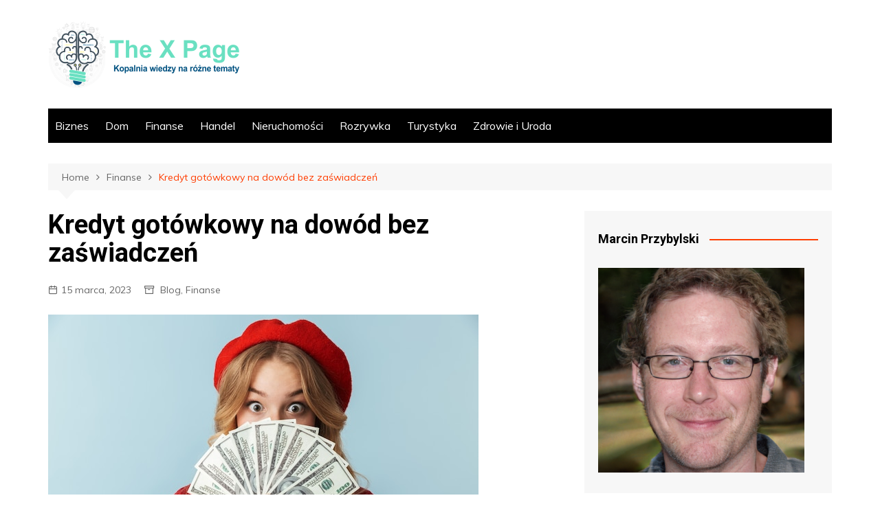

--- FILE ---
content_type: text/html; charset=UTF-8
request_url: https://xpag.pl/kredyt-gotowkowy-na-dowod-bez-zaswiadczen/
body_size: 12043
content:
		<!doctype html>
		<html lang="pl-PL">
	 	<head>
		<meta charset="UTF-8">
		<meta name="viewport" content="width=device-width, initial-scale=1">
		<link rel="profile" href="http://gmpg.org/xfn/11">
		<meta name='robots' content='index, follow, max-image-preview:large, max-snippet:-1, max-video-preview:-1' />

	<!-- This site is optimized with the Yoast SEO plugin v18.0 - https://yoast.com/wordpress/plugins/seo/ -->
	<title>Kredyt gotówkowy na dowód bez zaświadczeń - The X Page</title>
	<link rel="canonical" href="https://xpag.pl/kredyt-gotowkowy-na-dowod-bez-zaswiadczen/" />
	<meta property="og:locale" content="pl_PL" />
	<meta property="og:type" content="article" />
	<meta property="og:title" content="Kredyt gotówkowy na dowód bez zaświadczeń - The X Page" />
	<meta property="og:description" content="Kredyty gotówkowe online stały się popularnym sposobem zaciągania kredytów z kilku powodów. Wygoda Ubieganie się o kredyt online jest szybkie i łatwe, można to zrobić z komfortu własnego domu. Eliminuje to konieczność odwiedzania" />
	<meta property="og:url" content="https://xpag.pl/kredyt-gotowkowy-na-dowod-bez-zaswiadczen/" />
	<meta property="og:site_name" content="The X Page" />
	<meta property="article:published_time" content="2023-03-15T10:53:48+00:00" />
	<meta property="og:image" content="https://xpag.pl/wp-content/uploads/2023/03/kredyt-gotowkowy.jpg" />
	<meta property="og:image:width" content="626" />
	<meta property="og:image:height" content="417" />
	<meta property="og:image:type" content="image/jpeg" />
	<meta name="twitter:card" content="summary_large_image" />
	<meta name="twitter:label1" content="Napisane przez" />
	<meta name="twitter:data1" content="Marcin" />
	<meta name="twitter:label2" content="Szacowany czas czytania" />
	<meta name="twitter:data2" content="4 minuty" />
	<script type="application/ld+json" class="yoast-schema-graph">{"@context":"https://schema.org","@graph":[{"@type":"WebSite","@id":"https://xpag.pl/#website","url":"https://xpag.pl/","name":"The X Page","description":"Kopalnia wiedzy na różne tematy!","potentialAction":[{"@type":"SearchAction","target":{"@type":"EntryPoint","urlTemplate":"https://xpag.pl/?s={search_term_string}"},"query-input":"required name=search_term_string"}],"inLanguage":"pl-PL"},{"@type":"ImageObject","@id":"https://xpag.pl/kredyt-gotowkowy-na-dowod-bez-zaswiadczen/#primaryimage","inLanguage":"pl-PL","url":"https://xpag.pl/wp-content/uploads/2023/03/kredyt-gotowkowy.jpg","contentUrl":"https://xpag.pl/wp-content/uploads/2023/03/kredyt-gotowkowy.jpg","width":626,"height":417},{"@type":"WebPage","@id":"https://xpag.pl/kredyt-gotowkowy-na-dowod-bez-zaswiadczen/#webpage","url":"https://xpag.pl/kredyt-gotowkowy-na-dowod-bez-zaswiadczen/","name":"Kredyt gotówkowy na dowód bez zaświadczeń - The X Page","isPartOf":{"@id":"https://xpag.pl/#website"},"primaryImageOfPage":{"@id":"https://xpag.pl/kredyt-gotowkowy-na-dowod-bez-zaswiadczen/#primaryimage"},"datePublished":"2023-03-15T10:53:48+00:00","dateModified":"2023-03-15T10:53:48+00:00","author":{"@id":"https://xpag.pl/#/schema/person/4d9e5e2d1d49efa999105e7cffd2a701"},"breadcrumb":{"@id":"https://xpag.pl/kredyt-gotowkowy-na-dowod-bez-zaswiadczen/#breadcrumb"},"inLanguage":"pl-PL","potentialAction":[{"@type":"ReadAction","target":["https://xpag.pl/kredyt-gotowkowy-na-dowod-bez-zaswiadczen/"]}]},{"@type":"BreadcrumbList","@id":"https://xpag.pl/kredyt-gotowkowy-na-dowod-bez-zaswiadczen/#breadcrumb","itemListElement":[{"@type":"ListItem","position":1,"name":"Home","item":"https://xpag.pl/"},{"@type":"ListItem","position":2,"name":"Kredyt gotówkowy na dowód bez zaświadczeń"}]},{"@type":"Person","@id":"https://xpag.pl/#/schema/person/4d9e5e2d1d49efa999105e7cffd2a701","name":"Marcin","image":{"@type":"ImageObject","@id":"https://xpag.pl/#personlogo","inLanguage":"pl-PL","url":"https://secure.gravatar.com/avatar/8bfaa5720220740117cb7587137db982?s=96&d=mm&r=g","contentUrl":"https://secure.gravatar.com/avatar/8bfaa5720220740117cb7587137db982?s=96&d=mm&r=g","caption":"Marcin"},"url":"https://xpag.pl/author/admin/"}]}</script>
	<!-- / Yoast SEO plugin. -->


<link rel='dns-prefetch' href='//fonts.googleapis.com' />
<link rel="alternate" type="application/rss+xml" title="The X Page &raquo; Kanał z wpisami" href="https://xpag.pl/feed/" />
<link rel="alternate" type="application/rss+xml" title="The X Page &raquo; Kanał z komentarzami" href="https://xpag.pl/comments/feed/" />
<script type="text/javascript">
window._wpemojiSettings = {"baseUrl":"https:\/\/s.w.org\/images\/core\/emoji\/14.0.0\/72x72\/","ext":".png","svgUrl":"https:\/\/s.w.org\/images\/core\/emoji\/14.0.0\/svg\/","svgExt":".svg","source":{"concatemoji":"https:\/\/xpag.pl\/wp-includes\/js\/wp-emoji-release.min.js?ver=6.1.9"}};
/*! This file is auto-generated */
!function(e,a,t){var n,r,o,i=a.createElement("canvas"),p=i.getContext&&i.getContext("2d");function s(e,t){var a=String.fromCharCode,e=(p.clearRect(0,0,i.width,i.height),p.fillText(a.apply(this,e),0,0),i.toDataURL());return p.clearRect(0,0,i.width,i.height),p.fillText(a.apply(this,t),0,0),e===i.toDataURL()}function c(e){var t=a.createElement("script");t.src=e,t.defer=t.type="text/javascript",a.getElementsByTagName("head")[0].appendChild(t)}for(o=Array("flag","emoji"),t.supports={everything:!0,everythingExceptFlag:!0},r=0;r<o.length;r++)t.supports[o[r]]=function(e){if(p&&p.fillText)switch(p.textBaseline="top",p.font="600 32px Arial",e){case"flag":return s([127987,65039,8205,9895,65039],[127987,65039,8203,9895,65039])?!1:!s([55356,56826,55356,56819],[55356,56826,8203,55356,56819])&&!s([55356,57332,56128,56423,56128,56418,56128,56421,56128,56430,56128,56423,56128,56447],[55356,57332,8203,56128,56423,8203,56128,56418,8203,56128,56421,8203,56128,56430,8203,56128,56423,8203,56128,56447]);case"emoji":return!s([129777,127995,8205,129778,127999],[129777,127995,8203,129778,127999])}return!1}(o[r]),t.supports.everything=t.supports.everything&&t.supports[o[r]],"flag"!==o[r]&&(t.supports.everythingExceptFlag=t.supports.everythingExceptFlag&&t.supports[o[r]]);t.supports.everythingExceptFlag=t.supports.everythingExceptFlag&&!t.supports.flag,t.DOMReady=!1,t.readyCallback=function(){t.DOMReady=!0},t.supports.everything||(n=function(){t.readyCallback()},a.addEventListener?(a.addEventListener("DOMContentLoaded",n,!1),e.addEventListener("load",n,!1)):(e.attachEvent("onload",n),a.attachEvent("onreadystatechange",function(){"complete"===a.readyState&&t.readyCallback()})),(e=t.source||{}).concatemoji?c(e.concatemoji):e.wpemoji&&e.twemoji&&(c(e.twemoji),c(e.wpemoji)))}(window,document,window._wpemojiSettings);
</script>
<style type="text/css">
img.wp-smiley,
img.emoji {
	display: inline !important;
	border: none !important;
	box-shadow: none !important;
	height: 1em !important;
	width: 1em !important;
	margin: 0 0.07em !important;
	vertical-align: -0.1em !important;
	background: none !important;
	padding: 0 !important;
}
</style>
	<link rel='stylesheet' id='rpt_front_style-css' href='https://xpag.pl/wp-content/plugins/related-posts-thumbnails/assets/css/front.css?ver=1.9.0' type='text/css' media='all' />
<link rel='stylesheet' id='cream-magazine-style-css' href='https://xpag.pl/wp-content/themes/cream-magazine/style.css?ver=2.1.0' type='text/css' media='all' />
<link rel='stylesheet' id='cream-magazine-fonts-css' href='https://fonts.googleapis.com/css?family=Roboto%3A400%2C400i%2C500%2C500i%2C700%2C700i%7CMuli%3A400%2C400i%2C600%2C600i%2C700%2C700i%2C800%2C800i&#038;subset=latin%2Clatin-ext&#038;ver=6.1.9' type='text/css' media='all' />
<link rel='stylesheet' id='cream-magazine-main-css' href='https://xpag.pl/wp-content/themes/cream-magazine/assets/dist/css/main.css?ver=2.1.0' type='text/css' media='all' />
<script type='text/javascript' src='https://xpag.pl/wp-includes/js/jquery/jquery.min.js?ver=3.6.1' id='jquery-core-js'></script>
<script type='text/javascript' src='https://xpag.pl/wp-includes/js/jquery/jquery-migrate.min.js?ver=3.3.2' id='jquery-migrate-js'></script>
<link rel="https://api.w.org/" href="https://xpag.pl/wp-json/" /><link rel="alternate" type="application/json" href="https://xpag.pl/wp-json/wp/v2/posts/2183" /><link rel="EditURI" type="application/rsd+xml" title="RSD" href="https://xpag.pl/xmlrpc.php?rsd" />
<link rel="wlwmanifest" type="application/wlwmanifest+xml" href="https://xpag.pl/wp-includes/wlwmanifest.xml" />
<meta name="generator" content="WordPress 6.1.9" />
<link rel='shortlink' href='https://xpag.pl/?p=2183' />
<link rel="alternate" type="application/json+oembed" href="https://xpag.pl/wp-json/oembed/1.0/embed?url=https%3A%2F%2Fxpag.pl%2Fkredyt-gotowkowy-na-dowod-bez-zaswiadczen%2F" />
<link rel="alternate" type="text/xml+oembed" href="https://xpag.pl/wp-json/oembed/1.0/embed?url=https%3A%2F%2Fxpag.pl%2Fkredyt-gotowkowy-na-dowod-bez-zaswiadczen%2F&#038;format=xml" />
			<style>
			#related_posts_thumbnails li{
				border-right: 1px solid #dddddd;
				background-color: #ffffff			}
			#related_posts_thumbnails li:hover{
				background-color: #eeeeee;
			}
			.relpost_content{
				font-size:	12px;
				color: 		#333333;
			}
			.relpost-block-single{
				background-color: #ffffff;
				border-right: 1px solid  #dddddd;
				border-left: 1px solid  #dddddd;
				margin-right: -1px;
			}
			.relpost-block-single:hover{
				background-color: #eeeeee;
			}
		</style>

	
<!-- Global site tag (gtag.js) - Google Analytics -->
<script async src="https://www.googletagmanager.com/gtag/js?id=UA-147397559-1"></script>
<script>
  window.dataLayer = window.dataLayer || [];
  function gtag(){dataLayer.push(arguments);}
  gtag('js', new Date());

  gtag('config', 'UA-149497602-1');
</script>

  		<style>
							a:hover {

					text-decoration: none !important;
				}
								button,
				input[type="button"],
				input[type="reset"],
				input[type="submit"],
				.primary-navigation > ul > li.home-btn,
				.cm_header_lay_three .primary-navigation > ul > li.home-btn,
				.news_ticker_wrap .ticker_head,
				#toTop,
				.section-title h2::after,
				.sidebar-widget-area .widget .widget-title h2::after,
				.footer-widget-container .widget .widget-title h2::after,
				#comments div#respond h3#reply-title::after,
				#comments h2.comments-title:after,
				.post_tags a,
				.owl-carousel .owl-nav button.owl-prev, 
				.owl-carousel .owl-nav button.owl-next,
				.cm_author_widget .author-detail-link a,
				.error_foot form input[type="submit"], 
				.widget_search form input[type="submit"],
				.header-search-container input[type="submit"],
				.trending_widget_carousel .owl-dots button.owl-dot,
				.pagination .page-numbers.current,
				.post-navigation .nav-links .nav-previous a, 
				.post-navigation .nav-links .nav-next a,
				#comments form input[type="submit"],
				footer .widget.widget_search form input[type="submit"]:hover,
				.widget_product_search .woocommerce-product-search button[type="submit"],
				.woocommerce ul.products li.product .button,
				.woocommerce .woocommerce-pagination ul.page-numbers li span.current,
				.woocommerce .product div.summary .cart button.single_add_to_cart_button,
				.woocommerce .product div.woocommerce-tabs div.panel #reviews #review_form_wrapper .comment-form p.form-submit .submit,
				.woocommerce .product section.related > h2::after,
				.woocommerce .cart .button:hover, 
				.woocommerce .cart .button:focus, 
				.woocommerce .cart input.button:hover, 
				.woocommerce .cart input.button:focus, 
				.woocommerce #respond input#submit:hover, 
				.woocommerce #respond input#submit:focus, 
				.woocommerce button.button:hover, 
				.woocommerce button.button:focus, 
				.woocommerce input.button:hover, 
				.woocommerce input.button:focus,
				.woocommerce #respond input#submit.alt:hover, 
				.woocommerce a.button.alt:hover, 
				.woocommerce button.button.alt:hover, 
				.woocommerce input.button.alt:hover,
				.woocommerce a.remove:hover,
				.woocommerce-account .woocommerce-MyAccount-navigation ul li.is-active a,
				.woocommerce a.button:hover, 
				.woocommerce a.button:focus,
				.widget_product_tag_cloud .tagcloud a:hover, 
				.widget_product_tag_cloud .tagcloud a:focus,
				.woocommerce .widget_price_filter .price_slider_wrapper .ui-slider .ui-slider-handle,
				.error_page_top_portion,
				.primary-navigation ul li a span.menu-item-description {

					background-color: #FF3D00;
				}
				

				a:hover,
				.post_title h2 a:hover,
				.post_title h2 a:focus,
				.post_meta li a:hover,
				.post_meta li a:focus,
				ul.social-icons li a[href*=".com"]:hover::before,
				.ticker_carousel .owl-nav button.owl-prev i, 
				.ticker_carousel .owl-nav button.owl-next i,
				.news_ticker_wrap .ticker_items .item a:hover,
				.news_ticker_wrap .ticker_items .item a:focus,
				.cm_banner .post_title h2 a:hover,
				.cm_banner .post_meta li a:hover,
				.cm_middle_post_widget_one .post_title h2 a:hover, 
				.cm_middle_post_widget_one .post_meta li a:hover,
				.cm_middle_post_widget_three .post_thumb .post-holder a:hover,
				.cm_middle_post_widget_three .post_thumb .post-holder a:focus,
				.cm_middle_post_widget_six .middle_widget_six_carousel .item .card .card_content a:hover, 
				.cm_middle_post_widget_six .middle_widget_six_carousel .item .card .card_content a:focus,
				.cm_post_widget_twelve .card .post-holder a:hover, 
				.cm_post_widget_twelve .card .post-holder a:focus,
				.cm_post_widget_seven .card .card_content a:hover, 
				.cm_post_widget_seven .card .card_content a:focus,
				.copyright_section a:hover,
				.footer_nav ul li a:hover,
				.breadcrumb ul li:last-child span,
				.pagination .page-numbers:hover,
				#comments ol.comment-list li article footer.comment-meta .comment-metadata span.edit-link a:hover,
				#comments ol.comment-list li article .reply a:hover,
				.social-share ul li a:hover,
				ul.social-icons li a:hover,
				ul.social-icons li a:focus,
				.woocommerce ul.products li.product a:hover,
				.woocommerce ul.products li.product .price,
				.woocommerce .woocommerce-pagination ul.page-numbers li a.page-numbers:hover,
				.woocommerce div.product p.price, 
				.woocommerce div.product span.price,
				.video_section .video_details .post_title h2 a:hover,
				.primary-navigation.dark li a:hover,
				footer .footer_inner a:hover,
				.footer-widget-container ul.post_meta li:hover span, 
				.footer-widget-container ul.post_meta li:hover a,
				ul.post_meta li a:hover,
				.cm-post-widget-two .big-card .post-holder .post_title h2 a:hover,
				.cm-post-widget-two .big-card .post_meta li a:hover,
				.copyright_section .copyrights a,
				.breadcrumb ul li a:hover, 
				.breadcrumb ul li a:hover span {

					color: #FF3D00;
				}
				
				.ticker_carousel .owl-nav button.owl-prev, 
				.ticker_carousel .owl-nav button.owl-next,
				.error_foot form input[type="submit"], 
				.widget_search form input[type="submit"],
				.pagination .page-numbers:hover,
				#comments form input[type="submit"],
				.social-share ul li a:hover,
				.header-search-container .search-form-entry,
				.widget_product_search .woocommerce-product-search button[type="submit"],
				.woocommerce .woocommerce-pagination ul.page-numbers li span.current,
				.woocommerce .woocommerce-pagination ul.page-numbers li a.page-numbers:hover,
				.woocommerce a.remove:hover,
				.ticker_carousel .owl-nav button.owl-prev:hover, 
				.ticker_carousel .owl-nav button.owl-next:hover,
				footer .widget.widget_search form input[type="submit"]:hover,
				.trending_widget_carousel .owl-dots button.owl-dot,
				.the_content blockquote,
				.widget_tag_cloud .tagcloud a:hover {

					border-color: #FF3D00;
				}
								header .mask {
					background-color: rgba(0,0,0,0.2);
				}
								.site-description {

					color: #000000;
				}
								body {

					font-family: Muli;
				}
								h1, 
				h2, 
				h3, 
				h4, 
				h5, 
				h6, 
				.site-title {

					font-family: Roboto;
				}
									.entry_cats ul.post-categories li a {

						background-color: #FF3D00;
					}
										.entry_cats ul.post-categories li a {

						color: #fff;
					}
										.entry_cats ul.post-categories li a:hover {

						background-color: #010101;
					}
										.entry_cats ul.post-categories li a:hover {

						color: #fff;
					}
					
				.the_content a,
				.the_content a {

					color: #FF3D00;
				}
								.the_content a:hover,
				.the_content a:hover {

					color: #010101;
				}
							.post-display-grid .card_content .cm-post-excerpt {
				margin-top: 15px;
			}
		</style>
			</head>
 	 		<body class="post-template-default single single-post postid-2183 single-format-standard wp-custom-logo wp-embed-responsive right-sidebar">
                        <a class="skip-link screen-reader-text" href="#content">Skip to content</a>
         		<div class="page-wrapper">
 	<header class="general-header cm-header-style-one">
        <div class="cm-container">
        <div class="logo-container">
            <div class="row align-items-center">
                <div class="cm-col-lg-4 cm-col-12">
                     		<div class="logo">
 			<a href="https://xpag.pl/" class="custom-logo-link" rel="home"><img width="278" height="98" src="https://xpag.pl/wp-content/uploads/2019/08/logo.png" class="custom-logo" alt="The X Page" decoding="async" /></a>        </div><!-- .logo -->
 		                </div><!-- .col -->
                            </div><!-- .row -->
        </div><!-- .logo-container -->
        <nav class="main-navigation">
            <div id="main-nav" class="primary-navigation">
                <ul id="menu-x" class=""><li id="menu-item-27" class="menu-item menu-item-type-taxonomy menu-item-object-category menu-item-27"><a href="https://xpag.pl/uncategorized/">Biznes</a></li>
<li id="menu-item-28" class="menu-item menu-item-type-taxonomy menu-item-object-category menu-item-28"><a href="https://xpag.pl/dom/">Dom</a></li>
<li id="menu-item-29" class="menu-item menu-item-type-taxonomy menu-item-object-category current-post-ancestor current-menu-parent current-post-parent menu-item-29"><a href="https://xpag.pl/finanse/">Finanse</a></li>
<li id="menu-item-30" class="menu-item menu-item-type-taxonomy menu-item-object-category menu-item-30"><a href="https://xpag.pl/handel/">Handel</a></li>
<li id="menu-item-31" class="menu-item menu-item-type-taxonomy menu-item-object-category menu-item-31"><a href="https://xpag.pl/nieruchomosci/">Nieruchomości</a></li>
<li id="menu-item-32" class="menu-item menu-item-type-taxonomy menu-item-object-category menu-item-32"><a href="https://xpag.pl/rozrywka/">Rozrywka</a></li>
<li id="menu-item-33" class="menu-item menu-item-type-taxonomy menu-item-object-category menu-item-33"><a href="https://xpag.pl/turystyka/">Turystyka</a></li>
<li id="menu-item-34" class="menu-item menu-item-type-taxonomy menu-item-object-category menu-item-34"><a href="https://xpag.pl/zdrowie/">Zdrowie i Uroda</a></li>
</ul>            </div><!-- .primary-navigation -->
            <div class="header-search-container">
                <div class="search-form-entry">
                    <form role="search" class="cm-search-form" method="get" action="https://xpag.pl/"><input type="search" name="s" placeholder="Type Here" value"" ><button type="submit" class="cm-submit-btn"><i class="feather icon-search"></i></button></form>                </div><!-- // search-form-entry -->
            </div><!-- .search-container -->
        </nav><!-- .main-navigation -->
    </div><!-- .cm-container -->
</header><!-- .general-header --> 		<div id="content" class="site-content">
		    <div class="cm-container">
        <div class="inner-page-wrapper">
            <div id="primary" class="content-area">
                <main id="main" class="site-main">
                    <div class="cm_post_page_lay_wrap">
                                    <div class="breadcrumb  default-breadcrumb">
                <nav role="navigation" aria-label="Breadcrumbs" class="breadcrumb-trail breadcrumbs" itemprop="breadcrumb"><ul class="trail-items" itemscope itemtype="http://schema.org/BreadcrumbList"><meta name="numberOfItems" content="3" /><meta name="itemListOrder" content="Ascending" /><li itemprop="itemListElement" itemscope itemtype="http://schema.org/ListItem" class="trail-item trail-begin"><a href="https://xpag.pl/" rel="home" itemprop="item"><span itemprop="name">Home</span></a><meta itemprop="position" content="1" /></li><li itemprop="itemListElement" itemscope itemtype="http://schema.org/ListItem" class="trail-item"><a href="https://xpag.pl/finanse/" itemprop="item"><span itemprop="name">Finanse</span></a><meta itemprop="position" content="2" /></li><li itemprop="itemListElement" itemscope itemtype="http://schema.org/ListItem" class="trail-item trail-end"><a href="https://xpag.pl/kredyt-gotowkowy-na-dowod-bez-zaswiadczen" itemprop="item"><span itemprop="name">Kredyt gotówkowy na dowód bez zaświadczeń</span></a><meta itemprop="position" content="3" /></li></ul></nav>            </div>
                                    <div class="single-container">
                            <div class="row">  
                                <div class="cm-col-lg-8 cm-col-12 sticky_portion">
                                    <div class="content-entry">
	<article id="post-2183" class="post-detail post-2183 post type-post status-publish format-standard has-post-thumbnail hentry category-blog category-finanse">
	    <div class="the_title">
	        <h1>Kredyt gotówkowy na dowód bez zaświadczeń</h1>
	    </div><!-- .the_title -->
	    			<div class="cm-post-meta">
				<ul class="post_meta">
									            <li class="posted_date">
				            	<a href="https://xpag.pl/kredyt-gotowkowy-na-dowod-bez-zaswiadczen/"><time class="entry-date published updated" datetime="2023-03-15T10:53:48+00:00">15 marca, 2023</time></a>
				           	</li><!-- .posted_date -->
				           									<li class="entry_cats">
									<a href="https://xpag.pl/blog/" rel="category tag">Blog</a>, <a href="https://xpag.pl/finanse/" rel="category tag">Finanse</a>								</li><!-- .entry_cats -->
										        </ul><!-- .post_meta -->
		    </div><!-- .meta -->
				    				<div class="post_thumb">
					<figure>
					<img width="626" height="417" src="https://xpag.pl/wp-content/uploads/2023/03/kredyt-gotowkowy.jpg" class="attachment-full size-full wp-post-image" alt="Kredyt gotówkowy na dowód bez zaświadczeń" decoding="async" srcset="https://xpag.pl/wp-content/uploads/2023/03/kredyt-gotowkowy.jpg 626w, https://xpag.pl/wp-content/uploads/2023/03/kredyt-gotowkowy-300x200.jpg 300w" sizes="(max-width: 626px) 100vw, 626px" />					</figure>
				</div>
					    <div class="the_content">
	    	<p>Kredyty gotówkowe online stały się popularnym sposobem zaciągania kredytów z kilku powodów.</p>
<p><b>Wygoda</b></p>
<p>Ubieganie się o kredyt online jest szybkie i łatwe, można to zrobić z komfortu własnego domu. Eliminuje to konieczność odwiedzania oddziału banku, co może być czasochłonne i niewygodne.</p>
<p><b>Szybszy proces zatwierdzania</b></p>
<p>Kredytodawcy online często mają bardziej usprawniony proces zatwierdzania i mogą zatwierdzać wnioski o kredyt szybciej niż tradycyjnie, w oddziałach bankowych. Może to być szczególnie korzystne dla osób, które szybko potrzebują gotówki.</p>
<p><b>Szerszy zakres opcji pożyczkowych</b></p>
<p>Pożyczkodawcy online często oferują szerszy zakres opcji pożyczkowych, w tym pożyczki krótkoterminowe i pożyczki payday. Może to zapewnić więcej opcji dla kredytobiorców, którzy mogą nie kwalifikować się do tradycyjnych kredytów bankowych.</p>
<p><b>Konkurencyjne stawki</b></p>
<p>Kredytodawcy online często oferują bardziej konkurencyjne stopy procentowe niż tradycyjne banki, co ułatwia pożyczkobiorcom znalezienie przystępnych opcji pożyczki.</p>
<p><b>Zwiększone bezpieczeństwo</b></p>
<p>Platformy pożyczkowe online wykorzystują najnowocześniejsze środki bezpieczeństwa, aby chronić dane osobowe i finansowe kredytobiorców, dzięki czemu pożyczki online są bezpieczną opcją.</p>
<h2><a name="_jrt25b6fbdq"></a><span style="font-size: large;"><b>Kredyt gotówkowy na dowód osobisty</b></span></h2>
<p>W niektórych przypadkach możliwe jest zaciągnięcie kredytu gotówkowego przy użyciu jedynie dowodu osobistego, w zależności od kredytodawcy i produktu kredytowego. Kredyty gotówkowe na dowód osobisty są rodzajem kredytów, którą można uzyskać szybko i bez kontroli kredytowej. Są one zazwyczaj oferowane przez alternatywnych kredytodawców i platformy pożyczkowe online.</p>
<p>Aby ubiegać się o <a href="https://domkredytowy24.pl/kredyt-gotowkowy-dowod-bez-zaswiadczen/">kredyt gotówkowy na dowód osobisty</a>, zazwyczaj należy przedstawić dowód osobisty wydany przez rząd oraz dowód dochodu, taki jak odcinek wypłaty lub wyciąg z banku. Niektórzy kredytodawcy mogą również wymagać konta bankowego w Twoim imieniu.</p>
<p>Należy pamiętać, że kredyty gotówkowe ID często mają wyższe oprocentowanie i opłaty w porównaniu do innych rodzajów kredytów i są przeznaczone wyłącznie do użytku krótkoterminowego. Spłata kredytu w terminie jest bardzo ważna, ponieważ brak płatności może spowodować dodatkowe opłaty i negatywnie wpłynąć na Twoją ocenę kredytową.</p>
<p>Przed zaciągnięciem kredytu gotówkowego ID, zaleca się dokładne rozważenie swojej sytuacji finansowej oraz warunków kredytu. Pomocne może być również zbadanie innych opcji, takich jak pożyczanie od przyjaciół lub rodziny, lub cięcie wydatków, przed zaciągnięciem kredytu.</p>
<h2><a name="_swmljmr5iu14"></a><span style="font-size: large;"><b>Jakie banki udzielają kredytu gotówkowego bez zaświadczeń?</b></span></h2>
<p>Instytucje bankowe starają się wychodzić naprzeciw potrzebom klientów i oferują kredyty gotówkowe bez zaświadczeń, z bardzo uproszczonym sposobem wnioskowania.</p>
<p>Na rynku dostępne są kredyty gotówkowe na dowód osobisty. W praktyce oznacza to, że od kredytobiorcy wymaga się dwóch podstawowych dokumentów:</p>
<ul>
<li>dowodu osobistego</li>
<li>wyciągu z konta z ostatnich 3 miesięcy lub PIT.</li>
</ul>
<p>Do banków, które proponują kredyt gotówkowy bez zaświadczeń należą ING, Pekao, PKO BP, mBank, Alior Bank, Santander oraz Velo Bank.</p>
<h2><a name="_n0y208l18pe7"></a><span style="font-size: large;"><b>Pożyczka bez zaświadczeń &#8211; czy lepsza od kredytu gotówkowego na dowód?</b></span></h2>
<p>To, czy pożyczka bez zaświadczeń jest lepszym rozwiązaniem niż kredyt gotówkowy na dowód osobisty w banku, zależy od Twojej indywidualnej sytuacji finansowej i potrzeb.</p>
<p>Pożyczka gotówkowa bez zaświadczeń to rodzaj pożyczki, która nie wymaga od Ciebie dostarczenia tradycyjnej dokumentacji, takiej jak odcinki wypłaty czy zeznania podatkowe, na poparcie wniosku o pożyczkę. Może to być zaletą dla osób, które mogą nie mieć dostępu do niezbędnej dokumentacji lub które chcą szybko i łatwo ubiegać się o pożyczkę.</p>
<p>Jednak pożyczki gotówkowe bez zaświadczeń są często związane z wyższym oprocentowaniem i opłatami w porównaniu do tradycyjnych kredytów bankowych. Mogą również wymagać wyższej oceny kredytowej lub mieć bardziej rygorystyczne warunki spłaty.</p>
<!-- relpost-thumb-wrapper --><div class="relpost-thumb-wrapper"><!-- filter-class --><div class="relpost-thumb-container"><h3>Zobacz również te artykuły:</h3><div style="clear: both"></div><div style="clear: both"></div><!-- relpost-block-container --><div class="relpost-block-container"><a href="https://xpag.pl/co-powiesz-na-plytki-terakotowe-z-duzej-jaskini/"class="relpost-block-single" ><div class="relpost-custom-block-single" style="width: 150px; height: 225px;"><div class="relpost-block-single-image" alt="Co powiesz na płytki terakotowe z dużej jaskini?" style="background: transparent url(https://xpag.pl/wp-content/uploads/2022/02/co-powiesz-na-plytki-terakotowe-z-duzej-jaskini-img-150x150.jpg) no-repeat scroll 0% 0%; width: 150px; height: 150px;"></div><div class="relpost-block-single-text"  style="font-family: Arial;  font-size: 12px;  color: #333333;">Co powiesz na płytki terakotowe z dużej jaskini?</div></div></a><a href="https://xpag.pl/odziez-dla-pracownikow-gastronomii/"class="relpost-block-single" ><div class="relpost-custom-block-single" style="width: 150px; height: 225px;"><div class="relpost-block-single-image" alt="Odzież dla pracowników gastronomii" style="background: transparent url(https://xpag.pl/wp-content/uploads/2020/08/pexels-huy-phan-1397514-150x150.jpg) no-repeat scroll 0% 0%; width: 150px; height: 150px;"></div><div class="relpost-block-single-text"  style="font-family: Arial;  font-size: 12px;  color: #333333;">Odzież dla pracowników gastronomii</div></div></a><a href="https://xpag.pl/klimatyzator-ochlodzi-i-oczysci-pomieszczenie/"class="relpost-block-single" ><div class="relpost-custom-block-single" style="width: 150px; height: 225px;"><div class="relpost-block-single-image" alt="Klimatyzator ochłodzi i oczyści pomieszczenie" style="background: transparent url(https://xpag.pl/wp-content/uploads/2020/01/living-room-2732939_1280-150x150.jpg) no-repeat scroll 0% 0%; width: 150px; height: 150px;"></div><div class="relpost-block-single-text"  style="font-family: Arial;  font-size: 12px;  color: #333333;">Klimatyzator ochłodzi i oczyści pomieszczenie</div></div></a><a href="https://xpag.pl/pomoc-kliniki-vitalea-dla-twojego-zdrowia/"class="relpost-block-single" ><div class="relpost-custom-block-single" style="width: 150px; height: 225px;"><div class="relpost-block-single-image" alt="Pomoc kliniki Vitalea dla Twojego zdrowia" style="background: transparent url(https://xpag.pl/wp-content/uploads/2021/07/pomoc-kliniki-vitalea-dla-twojego-zdrowia-img-150x150.jpg) no-repeat scroll 0% 0%; width: 150px; height: 150px;"></div><div class="relpost-block-single-text"  style="font-family: Arial;  font-size: 12px;  color: #333333;">Pomoc kliniki Vitalea dla Twojego zdrowia</div></div></a><a href="https://xpag.pl/czym-charakteryzuje-sie-oferta-leasingowa-dla-osob-indywidualnych-oraz-firm/"class="relpost-block-single" ><div class="relpost-custom-block-single" style="width: 150px; height: 225px;"><div class="relpost-block-single-image" alt="Czym charakteryzuje się oferta leasingowa dla osób indywidualnych oraz firm?" style="background: transparent url(https://xpag.pl/wp-content/uploads/2019/09/bookkeeping-615384_1280-150x150.jpg) no-repeat scroll 0% 0%; width: 150px; height: 150px;"></div><div class="relpost-block-single-text"  style="font-family: Arial;  font-size: 12px;  color: #333333;">Czym charakteryzuje się oferta leasingowa dla osób indywidualnych oraz firm?</div></div></a><a href="https://xpag.pl/inwestowanie-we-wspolczesnym-swiecie-porady-i-wskazowki/"class="relpost-block-single" ><div class="relpost-custom-block-single" style="width: 150px; height: 225px;"><div class="relpost-block-single-image" alt="Inwestowanie we współczesnym świecie: porady i wskazówki" style="background: transparent url(https://xpag.pl/wp-content/uploads/2021/09/inwestowanie-we-wspolczesnym-swiecie-porady-i-wskazowki-img-150x150.jpg) no-repeat scroll 0% 0%; width: 150px; height: 150px;"></div><div class="relpost-block-single-text"  style="font-family: Arial;  font-size: 12px;  color: #333333;">Inwestowanie we współczesnym świecie: porady i wskazówki</div></div></a><a href="https://xpag.pl/splywy-dla-szkol-w-bieszczadach-aktywnosc-fizyczna-i-grupowa-rozrywka/"class="relpost-block-single" ><div class="relpost-custom-block-single" style="width: 150px; height: 225px;"><div class="relpost-block-single-image" alt="Spływy dla szkół w Bieszczadach - aktywność fizyczna i grupowa rozrywka" style="background: transparent url(https://xpag.pl/wp-content/uploads/2021/06/splywy-dla-szkol-150x150.png) no-repeat scroll 0% 0%; width: 150px; height: 150px;"></div><div class="relpost-block-single-text"  style="font-family: Arial;  font-size: 12px;  color: #333333;">Spływy dla szkół w Bieszczadach - aktywność fizyczna i grupowa rozrywka</div></div></a><a href="https://xpag.pl/jak-blog-wnetrzarski-moze-pomoc-ci-stworzyc-wymarzone-mieszkanie/"class="relpost-block-single" ><div class="relpost-custom-block-single" style="width: 150px; height: 225px;"><div class="relpost-block-single-image" alt="Jak blog wnętrzarski może pomóc ci stworzyć wymarzone mieszkanie?" style="background: transparent url(https://xpag.pl/wp-content/uploads/2025/05/jak-blog-wnetrzarski-moze-pomoc-ci-stworzyc-wymarzone-mieszkanie-img-150x150.jpg) no-repeat scroll 0% 0%; width: 150px; height: 150px;"></div><div class="relpost-block-single-text"  style="font-family: Arial;  font-size: 12px;  color: #333333;">Jak blog wnętrzarski może pomóc ci stworzyć wymarzone mieszkanie?</div></div></a><a href="https://xpag.pl/oswietlenie-plafonowe-vs-oswietlenie-punktowe-ktory-wybrac/"class="relpost-block-single" ><div class="relpost-custom-block-single" style="width: 150px; height: 225px;"><div class="relpost-block-single-image" alt="Oświetlenie plafonowe vs. oświetlenie punktowe: który wybrać?" style="background: transparent url(https://xpag.pl/wp-content/uploads/2024/05/oswietlenie-plafonowe-vs.-oswietlenie-punktowe-ktory-wybrac-img-150x150.webp) no-repeat scroll 0% 0%; width: 150px; height: 150px;"></div><div class="relpost-block-single-text"  style="font-family: Arial;  font-size: 12px;  color: #333333;">Oświetlenie plafonowe vs. oświetlenie punktowe: który wybrać?</div></div></a><a href="https://xpag.pl/firma-ktora-nauczy-wasze-dzieci-podstaw-informatyki/"class="relpost-block-single" ><div class="relpost-custom-block-single" style="width: 150px; height: 225px;"><div class="relpost-block-single-image" alt="Firma która nauczy wasze dzieci podstaw informatyki" style="background: transparent url(https://xpag.pl/wp-content/uploads/2022/10/firma-ktora-nauczy-wasze-dzieci-podstaw-informatyki-img-150x150.jpg) no-repeat scroll 0% 0%; width: 150px; height: 150px;"></div><div class="relpost-block-single-text"  style="font-family: Arial;  font-size: 12px;  color: #333333;">Firma która nauczy wasze dzieci podstaw informatyki</div></div></a><a href="https://xpag.pl/gdzie-mozna-znalezc-stacje-ladowania-samochodow-elektrycznych/"class="relpost-block-single" ><div class="relpost-custom-block-single" style="width: 150px; height: 225px;"><div class="relpost-block-single-image" alt="Gdzie można znaleźć stacje ładowania samochodów elektrycznych" style="background: transparent url(https://xpag.pl/wp-content/uploads/2022/05/gdzie-mozna-znalezc-stacje-ladowania-samochodow-elektrycznych-img-150x150.jpg) no-repeat scroll 0% 0%; width: 150px; height: 150px;"></div><div class="relpost-block-single-text"  style="font-family: Arial;  font-size: 12px;  color: #333333;">Gdzie można znaleźć stacje ładowania samochodów elektrycznych</div></div></a><a href="https://xpag.pl/czy-nie-chcialbys-miec-praktycznego-domku-szkieletowego/"class="relpost-block-single" ><div class="relpost-custom-block-single" style="width: 150px; height: 225px;"><div class="relpost-block-single-image" alt="Czy nie chciałbyś mieć praktycznego domku szkieletowego?" style="background: transparent url(https://xpag.pl/wp-content/uploads/2021/12/czy-nie-chcialbys-miec-praktycznego-domku-szkieletowego-img-150x150.jpg) no-repeat scroll 0% 0%; width: 150px; height: 150px;"></div><div class="relpost-block-single-text"  style="font-family: Arial;  font-size: 12px;  color: #333333;">Czy nie chciałbyś mieć praktycznego domku szkieletowego?</div></div></a></div><!-- close relpost-block-container --><div style="clear: both"></div></div><!-- close filter class --></div><!-- close relpost-thumb-wrapper -->	    </div><!-- .the_content -->
	    	</article><!-- #post-2183 -->
</div><!-- .content-entry -->
	<nav class="navigation post-navigation" aria-label="Wpisy">
		<h2 class="screen-reader-text">Nawigacja wpisu</h2>
		<div class="nav-links"><div class="nav-previous"><a href="https://xpag.pl/wplyw-na-nasze-uprawy-roslin-hodowlanych-moze-miec-bardzo-wiele-czynnikow/" rel="prev">Prev</a></div><div class="nav-next"><a href="https://xpag.pl/jak-szukac-planow-treningowych-online/" rel="next">Next</a></div></div>
	</nav>    <section class="cm_related_post_container">
        <div class="section_inner">
        	        		<div class="section-title">
	                <h2>Inne publikacje</h2>
	            </div><!-- .section-title -->
        		            <div class="row">
            						<div class="cm-col-lg-6 cm-col-md-6 cm-col-12">
	                    <div class="card">
					       <div class="post_thumb">
						       		 	<a href="https://xpag.pl/czy-analiza-makroekonomiczna-pomaga-inwestorowi-indywidualnemu/">
	 		<figure class="imghover">
		 		<img width="800" height="450" src="https://xpag.pl/wp-content/uploads/2026/01/1auto_generated_1u69_109400982818-800x450.jpg" class="attachment-cream-magazine-thumbnail-2 size-cream-magazine-thumbnail-2 wp-post-image" alt="Czy analiza makroekonomiczna pomaga inwestorowi indywidualnemu?" decoding="async" loading="lazy" />		 	</figure>
	 	</a>
							        </div><!-- .post_thumb.imghover -->
					        <div class="card_content">
				       								<div class="entry_cats">
						<ul class="post-categories">
	<li><a href="https://xpag.pl/uncategorized/" rel="category tag">Biznes</a></li>
	<li><a href="https://xpag.pl/finanse/" rel="category tag">Finanse</a></li></ul>					</div><!-- .entry_cats -->
									                <div class="post_title">
				                    <h2><a href="https://xpag.pl/czy-analiza-makroekonomiczna-pomaga-inwestorowi-indywidualnemu/">Czy analiza makroekonomiczna pomaga inwestorowi indywidualnemu?</a></h2>
				                </div><!-- .post_title -->
				                			<div class="cm-post-meta">
				<ul class="post_meta">
							        </ul><!-- .post_meta -->
		    </div><!-- .meta -->
				 
					        </div><!-- .card_content -->
					    </div><!-- .card -->
	                </div><!-- .col -->
										<div class="cm-col-lg-6 cm-col-md-6 cm-col-12">
	                    <div class="card">
					       <div class="post_thumb">
						       		 	<a href="https://xpag.pl/naturalnie-czy-nowoczesnie-jakie-materialy-poscieli-sprawdzaja-sie-najlepiej/">
	 		<figure class="imghover">
		 		<img width="800" height="450" src="https://xpag.pl/wp-content/uploads/2025/12/1nana-800x450.jpg" class="attachment-cream-magazine-thumbnail-2 size-cream-magazine-thumbnail-2 wp-post-image" alt="Naturalnie czy nowocześnie? Jakie materiały pościeli sprawdzają się najlepiej" decoding="async" loading="lazy" />		 	</figure>
	 	</a>
							        </div><!-- .post_thumb.imghover -->
					        <div class="card_content">
				       								<div class="entry_cats">
						<ul class="post-categories">
	<li><a href="https://xpag.pl/blog/" rel="category tag">Blog</a></li>
	<li><a href="https://xpag.pl/dom/" rel="category tag">Dom</a></li>
	<li><a href="https://xpag.pl/handel/" rel="category tag">Handel</a></li></ul>					</div><!-- .entry_cats -->
									                <div class="post_title">
				                    <h2><a href="https://xpag.pl/naturalnie-czy-nowoczesnie-jakie-materialy-poscieli-sprawdzaja-sie-najlepiej/">Naturalnie czy nowocześnie? Jakie materiały pościeli sprawdzają się najlepiej</a></h2>
				                </div><!-- .post_title -->
				                			<div class="cm-post-meta">
				<ul class="post_meta">
							        </ul><!-- .post_meta -->
		    </div><!-- .meta -->
				 
					        </div><!-- .card_content -->
					    </div><!-- .card -->
	                </div><!-- .col -->
										<div class="cm-col-lg-6 cm-col-md-6 cm-col-12">
	                    <div class="card">
					       <div class="post_thumb">
						       		 	<a href="https://xpag.pl/jak-wprowadzac-nowe-produkty-z-sukcesem/">
	 		<figure class="imghover">
		 		<img width="800" height="450" src="https://xpag.pl/wp-content/uploads/2025/11/jak-wprowadzac-nowe-produkty-z-sukcesem-img-800x450.jpg" class="attachment-cream-magazine-thumbnail-2 size-cream-magazine-thumbnail-2 wp-post-image" alt="Jak wprowadzać nowe produkty z sukcesem" decoding="async" loading="lazy" />		 	</figure>
	 	</a>
							        </div><!-- .post_thumb.imghover -->
					        <div class="card_content">
				       								<div class="entry_cats">
						<ul class="post-categories">
	<li><a href="https://xpag.pl/blog/" rel="category tag">Blog</a></li></ul>					</div><!-- .entry_cats -->
									                <div class="post_title">
				                    <h2><a href="https://xpag.pl/jak-wprowadzac-nowe-produkty-z-sukcesem/">Jak wprowadzać nowe produkty z sukcesem</a></h2>
				                </div><!-- .post_title -->
				                			<div class="cm-post-meta">
				<ul class="post_meta">
							        </ul><!-- .post_meta -->
		    </div><!-- .meta -->
				 
					        </div><!-- .card_content -->
					    </div><!-- .card -->
	                </div><!-- .col -->
										<div class="cm-col-lg-6 cm-col-md-6 cm-col-12">
	                    <div class="card">
					       <div class="post_thumb">
						       		 	<a href="https://xpag.pl/wplyw-trendow-demograficznych-na-przyszlosc-handlu/">
	 		<figure class="imghover">
		 		<img width="800" height="450" src="https://xpag.pl/wp-content/uploads/2025/12/wplyw-trendow-demograficznych-na-przyszlosc-handlu-img-800x450.jpg" class="attachment-cream-magazine-thumbnail-2 size-cream-magazine-thumbnail-2 wp-post-image" alt="Wpływ trendów demograficznych na przyszłość handlu" decoding="async" loading="lazy" />		 	</figure>
	 	</a>
							        </div><!-- .post_thumb.imghover -->
					        <div class="card_content">
				       								<div class="entry_cats">
						<ul class="post-categories">
	<li><a href="https://xpag.pl/blog/" rel="category tag">Blog</a></li></ul>					</div><!-- .entry_cats -->
									                <div class="post_title">
				                    <h2><a href="https://xpag.pl/wplyw-trendow-demograficznych-na-przyszlosc-handlu/">Wpływ trendów demograficznych na przyszłość handlu</a></h2>
				                </div><!-- .post_title -->
				                			<div class="cm-post-meta">
				<ul class="post_meta">
							        </ul><!-- .post_meta -->
		    </div><!-- .meta -->
				 
					        </div><!-- .card_content -->
					    </div><!-- .card -->
	                </div><!-- .col -->
										<div class="cm-col-lg-6 cm-col-md-6 cm-col-12">
	                    <div class="card">
					       <div class="post_thumb">
						       		 	<a href="https://xpag.pl/jak-skutecznie-prowadzic-webinary-sprzedazowe/">
	 		<figure class="imghover">
		 		<img width="800" height="450" src="https://xpag.pl/wp-content/uploads/2025/12/jak-skutecznie-prowadzic-webinary-sprzedazowe-img-800x450.jpg" class="attachment-cream-magazine-thumbnail-2 size-cream-magazine-thumbnail-2 wp-post-image" alt="Jak skutecznie prowadzić webinary sprzedażowe" decoding="async" loading="lazy" />		 	</figure>
	 	</a>
							        </div><!-- .post_thumb.imghover -->
					        <div class="card_content">
				       								<div class="entry_cats">
						<ul class="post-categories">
	<li><a href="https://xpag.pl/blog/" rel="category tag">Blog</a></li></ul>					</div><!-- .entry_cats -->
									                <div class="post_title">
				                    <h2><a href="https://xpag.pl/jak-skutecznie-prowadzic-webinary-sprzedazowe/">Jak skutecznie prowadzić webinary sprzedażowe</a></h2>
				                </div><!-- .post_title -->
				                			<div class="cm-post-meta">
				<ul class="post_meta">
							        </ul><!-- .post_meta -->
		    </div><!-- .meta -->
				 
					        </div><!-- .card_content -->
					    </div><!-- .card -->
	                </div><!-- .col -->
										<div class="cm-col-lg-6 cm-col-md-6 cm-col-12">
	                    <div class="card">
					       <div class="post_thumb">
						       		 	<a href="https://xpag.pl/zestaw-narrator-mezzo-pak-praktyczne-zastosowania-dla-rolnikow/">
	 		<figure class="imghover">
		 		<img width="640" height="427" src="https://xpag.pl/wp-content/uploads/2025/10/zestaw-narrator-mezzo-pak-–-praktyczne-zastosowania-dla-rolnikow-img.jpg" class="attachment-cream-magazine-thumbnail-2 size-cream-magazine-thumbnail-2 wp-post-image" alt="Zestaw narrator mezzo pak – praktyczne zastosowania dla rolników" decoding="async" loading="lazy" srcset="https://xpag.pl/wp-content/uploads/2025/10/zestaw-narrator-mezzo-pak-–-praktyczne-zastosowania-dla-rolnikow-img.jpg 640w, https://xpag.pl/wp-content/uploads/2025/10/zestaw-narrator-mezzo-pak-–-praktyczne-zastosowania-dla-rolnikow-img-300x200.jpg 300w" sizes="(max-width: 640px) 100vw, 640px" />		 	</figure>
	 	</a>
							        </div><!-- .post_thumb.imghover -->
					        <div class="card_content">
				       								<div class="entry_cats">
						<ul class="post-categories">
	<li><a href="https://xpag.pl/blog/" rel="category tag">Blog</a></li></ul>					</div><!-- .entry_cats -->
									                <div class="post_title">
				                    <h2><a href="https://xpag.pl/zestaw-narrator-mezzo-pak-praktyczne-zastosowania-dla-rolnikow/">Zestaw narrator mezzo pak – praktyczne zastosowania dla rolników</a></h2>
				                </div><!-- .post_title -->
				                			<div class="cm-post-meta">
				<ul class="post_meta">
							        </ul><!-- .post_meta -->
		    </div><!-- .meta -->
				 
					        </div><!-- .card_content -->
					    </div><!-- .card -->
	                </div><!-- .col -->
					            </div><!-- .row -->
        </div><!-- .section_inner -->
    </section><!-- .cm-post-widget-three -->
                                    </div><!-- .col -->
                                <div class="cm-col-lg-4 cm-col-12 sticky_portion">
	<aside id="secondary" class="sidebar-widget-area">
		<div id="media_image-2" class="widget widget_media_image"><div class="widget-title"><h2>Marcin Przybylski</h2></div><img width="300" height="298" src="https://xpag.pl/wp-content/uploads/2019/07/2019-07-17_09-22-13-300x298.png" class="image wp-image-87  attachment-medium size-medium" alt="" decoding="async" loading="lazy" style="max-width: 100%; height: auto;" srcset="https://xpag.pl/wp-content/uploads/2019/07/2019-07-17_09-22-13-300x298.png 300w, https://xpag.pl/wp-content/uploads/2019/07/2019-07-17_09-22-13-150x150.png 150w, https://xpag.pl/wp-content/uploads/2019/07/2019-07-17_09-22-13-768x764.png 768w, https://xpag.pl/wp-content/uploads/2019/07/2019-07-17_09-22-13.png 921w" sizes="(max-width: 300px) 100vw, 300px" /></div><div id="text-2" class="widget widget_text"><div class="widget-title"><h2>Trochę o autorze bloga</h2></div>			<div class="textwidget"><p><strong>Witajcie jestem Marcin!</strong></p>
<p><em>Z racji tego że mam lekkie pióro i lubię pisać na różne tematy, zachęcam Was do zapoznania się z moimi artykułami.</p>
<p>Jak tylko mam wolną chwilę i spotkam na swojej drodze coś ciekawego staram się to przelać na papier, a raczej na tego bloga.</p>
<p></em></p>
<p><em><strong>Kontakt: marcin@xpag.pl</strong></em></p>
</div>
		</div><div id="search-2" class="widget widget_search"><form role="search" class="cm-search-form" method="get" action="https://xpag.pl/"><input type="search" name="s" placeholder="Type Here" value"" ><button type="submit" class="cm-submit-btn"><i class="feather icon-search"></i></button></form></div>
		<div id="recent-posts-2" class="widget widget_recent_entries">
		<div class="widget-title"><h2>Najnowsze publikacje</h2></div>
		<ul>
											<li>
					<a href="https://xpag.pl/czy-analiza-makroekonomiczna-pomaga-inwestorowi-indywidualnemu/">Czy analiza makroekonomiczna pomaga inwestorowi indywidualnemu?</a>
									</li>
											<li>
					<a href="https://xpag.pl/system-rejestracji-czasu-pracy-kluczowe-funkcje-i-mozliwosci-rcm-control/">System rejestracji czasu pracy – kluczowe funkcje i możliwości rcm control</a>
									</li>
											<li>
					<a href="https://xpag.pl/naturalnie-czy-nowoczesnie-jakie-materialy-poscieli-sprawdzaja-sie-najlepiej/">Naturalnie czy nowocześnie? Jakie materiały pościeli sprawdzają się najlepiej</a>
									</li>
											<li>
					<a href="https://xpag.pl/czym-jest-chmura-obliczeniowa-i-dlaczego-firmy-coraz-czesciej-z-niej-korzystaja/">Czym jest chmura obliczeniowa i dlaczego firmy coraz częściej z niej korzystają</a>
									</li>
											<li>
					<a href="https://xpag.pl/jak-wprowadzac-nowe-produkty-z-sukcesem/">Jak wprowadzać nowe produkty z sukcesem</a>
									</li>
					</ul>

		</div><div id="categories-2" class="widget widget_categories"><div class="widget-title"><h2>Kategorie</h2></div>
			<ul>
					<li class="cat-item cat-item-1"><a href="https://xpag.pl/uncategorized/">Biznes</a>
</li>
	<li class="cat-item cat-item-10"><a href="https://xpag.pl/blog/">Blog</a>
</li>
	<li class="cat-item cat-item-5"><a href="https://xpag.pl/dom/">Dom</a>
</li>
	<li class="cat-item cat-item-6"><a href="https://xpag.pl/finanse/">Finanse</a>
</li>
	<li class="cat-item cat-item-4"><a href="https://xpag.pl/handel/">Handel</a>
</li>
	<li class="cat-item cat-item-11"><a href="https://xpag.pl/moda/">Moda</a>
</li>
	<li class="cat-item cat-item-8"><a href="https://xpag.pl/nieruchomosci/">Nieruchomości</a>
</li>
	<li class="cat-item cat-item-3"><a href="https://xpag.pl/rozrywka/">Rozrywka</a>
</li>
	<li class="cat-item cat-item-12"><a href="https://xpag.pl/sport/">Sport</a>
</li>
	<li class="cat-item cat-item-2"><a href="https://xpag.pl/turystyka/">Turystyka</a>
</li>
	<li class="cat-item cat-item-7"><a href="https://xpag.pl/zdrowie/">Zdrowie i Uroda</a>
</li>
			</ul>

			</div>	</aside><!-- #secondary -->
</div><!-- .col.sticky_portion -->                            </div><!-- .row -->
                        </div><!-- .single-container -->
                    </div><!-- .cm_post_page_lay_wrap -->
                </main><!-- #main.site-main -->
            </div><!-- #primary.content-area -->
        </div><!-- .inner-page-wrapper -->
    </div><!-- .cm-container -->
    	</div><!-- #content.site-content -->
	 		<footer class="footer">
	        <div class="footer_inner">
	            <div class="cm-container">
 		 		<div class="row footer-widget-container">
 		        <div class="cm-col-lg-4 cm-col-12">
            <div class="blocks">
                            </div><!-- .blocks -->
        </div><!-- .cm-col-->
		        <div class="cm-col-lg-4 cm-col-12">
            <div class="blocks">
                            </div><!-- .blocks -->
        </div><!-- .cm-col-->
		        <div class="cm-col-lg-4 cm-col-12">
            <div class="blocks">
                            </div><!-- .blocks -->
        </div><!-- .cm-col-->
		 		</div><!-- .row -->
 		 		<div class="copyright_section">
            <div class="row">
 		        <div class="cm-col-lg-7 cm-col-md-6 cm-col-12">
            <div class="copyrights">
            	<p>
            		Cream Magazine by <a href="https://themebeez.com">Themebeez</a>            	</p>
            </div>
        </div><!-- .col -->
    	 		<div class="cm-col-lg-5 cm-col-md-6 cm-col-12">
	        <div class="footer_nav">
	            <ul id="menu-x-1" class="menu"><li class="menu-item menu-item-type-taxonomy menu-item-object-category menu-item-27"><a href="https://xpag.pl/uncategorized/">Biznes</a></li>
<li class="menu-item menu-item-type-taxonomy menu-item-object-category menu-item-28"><a href="https://xpag.pl/dom/">Dom</a></li>
<li class="menu-item menu-item-type-taxonomy menu-item-object-category current-post-ancestor current-menu-parent current-post-parent menu-item-29"><a href="https://xpag.pl/finanse/">Finanse</a></li>
<li class="menu-item menu-item-type-taxonomy menu-item-object-category menu-item-30"><a href="https://xpag.pl/handel/">Handel</a></li>
<li class="menu-item menu-item-type-taxonomy menu-item-object-category menu-item-31"><a href="https://xpag.pl/nieruchomosci/">Nieruchomości</a></li>
<li class="menu-item menu-item-type-taxonomy menu-item-object-category menu-item-32"><a href="https://xpag.pl/rozrywka/">Rozrywka</a></li>
<li class="menu-item menu-item-type-taxonomy menu-item-object-category menu-item-33"><a href="https://xpag.pl/turystyka/">Turystyka</a></li>
<li class="menu-item menu-item-type-taxonomy menu-item-object-category menu-item-34"><a href="https://xpag.pl/zdrowie/">Zdrowie i Uroda</a></li>
</ul>	        </div><!-- .footer_nav -->
	    </div><!-- .col -->
	     			</div><!-- .row -->
        </div><!-- .copyright_section -->
 			 			</div><!-- .cm-container -->
	        </div><!-- .footer_inner -->
	    </footer><!-- .footer -->
 		 		</div><!-- .page_wrap -->
 		            <div class="backtoptop">
                <button id="toTop" class="btn btn-info">
                    <i class="fa fa-angle-up" aria-hidden="true"></i>
                </button>
            </div><!-- ./ backtoptop -->
            <script type='text/javascript' id='cream-magazine-bundle-js-extra'>
/* <![CDATA[ */
var cream_magazine_script_obj = {"show_search_icon":"","show_news_ticker":"1","show_banner_slider":"","show_to_top_btn":"1","enable_image_lazy_load":"","enable_sticky_sidebar":"1","enable_sticky_menu_section":""};
/* ]]> */
</script>
<script type='text/javascript' src='https://xpag.pl/wp-content/themes/cream-magazine/assets/dist/js/bundle.min.js?ver=2.1.0' id='cream-magazine-bundle-js'></script>
            </body>
        </html>
    	